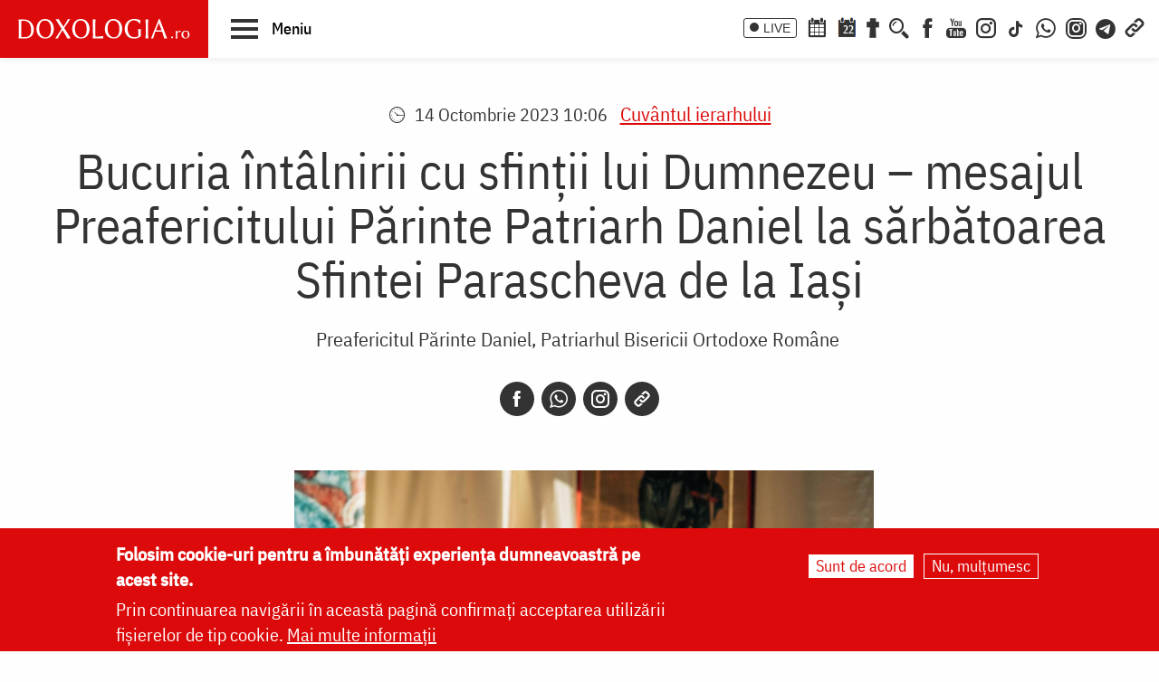

--- FILE ---
content_type: text/html; charset=UTF-8
request_url: https://doxologia.ro/bucuria-intalnirii-cu-sfintii-lui-dumnezeu-mesajul-preafericitului-parinte-patriarh-daniel-la
body_size: 16341
content:

		<!DOCTYPE html>
	<html lang="ro" dir="ltr" prefix="og: https://ogp.me/ns#" class="no-js">
	  <head>
		<meta charset="utf-8" />
<meta name="description" content="Mesajul Preafericitului Părinte Daniel, Patriarhul Bisericii Ortodoxe Române, cu prilejul sărbătorii Sfintei Cuvioase Parascheva de la Iaşi, sâmbătă, 14 octombrie 2023." />
<meta name="keywords" content="Mesajul Preafericitului Părinte Daniel Patriarhul Bisericii Ortodoxe Române, sărbătorea Sfintei Cuvioase Parascheva de la Iaşi, sâmbătă 14 octombrie 2023, #hram2023, ,hramul Sfintei Cuvioase Parascheva,sărbătoarea Sfintei Cuvioase Parascheva,PF Daniel Patriarhul Romaniei,Cuvântul ierarhului,Hramul Sfintei Cuvioase Parascheva,Arhiepiscopia Iaşilor,Predici,Hramul Sfintei Cuvioase Parascheva de la Iași,predică,hram,pelerinaj,Catedrala Mitropolitană din Iaşi,Sfânta Cuvioasă Parascheva de la Iași,Sfântul Ierarh Andrei Criteanul, Arhiepiscopul Cretei,Sfânta Cuvioasă Parascheva de la Iași,Sfântul Ierarh Andrei Criteanul, Arhiepiscopul Cretei" />
<link rel="canonical" href="https://doxologia.ro/bucuria-intalnirii-cu-sfintii-lui-dumnezeu-mesajul-preafericitului-parinte-patriarh-daniel-la" />
<meta property="og:site_name" content="Doxologia - Portal Crestin Ortodox" />
<meta property="og:title" content="Bucuria întâlnirii cu sfinţii lui Dumnezeu – mesajul Preafericitului Părinte Patriarh Daniel la sărbătoarea Sfintei Parascheva de la Iași" />
<meta property="og:description" content="Mesajul Preafericitului Părinte Daniel, Patriarhul Bisericii Ortodoxe Române, cu prilejul sărbătorii Sfintei Cuvioase Parascheva de la Iaşi, sâmbătă, 14 octombrie 2023." />
<meta property="og:image" content="https://doxologia.ro/sites/default/files/articol/2023/10/ps-paisie-_-pr.-silviu-2.jpg" />
<meta property="og:image" content="https://doxologia.roEpiscop-vicar patriarhal / Foto: Pr. Silviu Cluci&quot; /&gt;" />
<meta property="og:image:url" content="https://doxologia.ro/sites/default/files/articol/2023/10/ps-paisie-_-pr.-silviu-2.jpg" />
<meta property="og:image:url" content="https://doxologia.roEpiscop-vicar patriarhal / Foto: Pr. Silviu Cluci&quot; /&gt;" />
<meta property="og:image:secure_url" content="https://doxologia.ro/sites/default/files/articol/2023/10/ps-paisie-_-pr.-silviu-2.jpg" />
<meta property="og:image:secure_url" content="https://doxologia.roEpiscop-vicar patriarhal / Foto: Pr. Silviu Cluci&quot; /&gt;" />
<meta name="dcterms.date" content="2023-10-14T10:06:39+0300" />
<meta name="dcterms.created" content="2023-10-14T10:06:39+0300" />
<meta property="fb:app_id" content="138393146238565" />
<meta name="google-site-verification" content="aj4Pv0ikAMTFSRLBh_LY7JdGU8xMEWg_XehLtxphjKg" />
<meta name="MobileOptimized" content="width" />
<meta name="HandheldFriendly" content="true" />
<meta name="viewport" content="width=device-width, initial-scale=1.0" />
<style>div#sliding-popup, div#sliding-popup .eu-cookie-withdraw-banner, .eu-cookie-withdraw-tab {background: #dc0a0a} div#sliding-popup.eu-cookie-withdraw-wrapper { background: transparent; } #sliding-popup h1, #sliding-popup h2, #sliding-popup h3, #sliding-popup p, #sliding-popup label, #sliding-popup div, .eu-cookie-compliance-more-button, .eu-cookie-compliance-secondary-button, .eu-cookie-withdraw-tab { color: #ffffff;} .eu-cookie-withdraw-tab { border-color: #ffffff;}</style>
<meta http-equiv="ImageToolbar" content="false" />
<link rel="icon" href="/sites/default/files/favicon_doxologia.png" type="image/png" />
<script>window.a2a_config=window.a2a_config||{};a2a_config.callbacks=[];a2a_config.overlays=[];a2a_config.templates={};</script>

		<title>Bucuria întâlnirii cu sfinţii lui Dumnezeu – mesajul Preafericitului Părinte Patriarh Daniel la sărbătoarea Sfintei Parascheva de la Iași | Doxologia</title>
                <link href="/themes/doxologia2023/css/fonts.css" rel="stylesheet">
		<link rel="stylesheet" media="all" href="/sites/default/files/css/css_NiJijfQ1xR_7-2Sof4mLD5SJEBGADYmHQsa8IT0CxU4.css?delta=0&amp;language=ro&amp;theme=doxologia2023&amp;include=[base64]" />
<link rel="stylesheet" media="all" href="/sites/default/files/css/css_0u8OiyOte15hE1I_NDUad3u5nuYte7GYG3qJO9NY3_Y.css?delta=1&amp;language=ro&amp;theme=doxologia2023&amp;include=[base64]" />

		<script type="application/json" data-drupal-selector="drupal-settings-json">{"path":{"baseUrl":"\/","pathPrefix":"","currentPath":"node\/308836","currentPathIsAdmin":false,"isFront":false,"currentLanguage":"ro"},"pluralDelimiter":"\u0003","suppressDeprecationErrors":true,"gtag":{"tagId":"G-2CS3Z8ZHKC","consentMode":false,"otherIds":[],"events":[],"additionalConfigInfo":[]},"ajaxPageState":{"libraries":"[base64]","theme":"doxologia2023","theme_token":null},"ajaxTrustedUrl":{"\/search\/google":true},"eu_cookie_compliance":{"cookie_policy_version":"1.0.0","popup_enabled":true,"popup_agreed_enabled":false,"popup_hide_agreed":false,"popup_clicking_confirmation":false,"popup_scrolling_confirmation":false,"popup_html_info":"\u003Cdiv aria-labelledby=\u0022popup-text\u0022  class=\u0022eu-cookie-compliance-banner eu-cookie-compliance-banner-info eu-cookie-compliance-banner--opt-in\u0022\u003E\n  \u003Cdiv class=\u0022popup-content info eu-cookie-compliance-content\u0022\u003E\n        \u003Cdiv id=\u0022popup-text\u0022 class=\u0022eu-cookie-compliance-message\u0022 role=\u0022document\u0022\u003E\n      \u003Ch2\u003EFolosim cookie-uri pentru a \u00eembun\u0103t\u0103\u021bi experien\u021ba dumneavoastr\u0103 pe acest site.\u003C\/h2\u003E\n\u003Cp\u003EPrin continuarea navig\u0103rii \u00een aceast\u0103 pagin\u0103 confirma\u021bi acceptarea utiliz\u0103rii fi\u0219ierelor de tip cookie.\u0026nbsp;\u003Ca href=\u0022\/politica-de-confidentialitate\u0022\u003EMai multe informa\u021bii\u003C\/a\u003E\u003C\/p\u003E\n\n          \u003C\/div\u003E\n\n    \n    \u003Cdiv id=\u0022popup-buttons\u0022 class=\u0022eu-cookie-compliance-buttons\u0022\u003E\n            \u003Cbutton type=\u0022button\u0022 class=\u0022agree-button eu-cookie-compliance-secondary-button button button--small\u0022\u003ESunt de acord\u003C\/button\u003E\n              \u003Cbutton type=\u0022button\u0022 class=\u0022decline-button eu-cookie-compliance-default-button button button--small button--primary\u0022\u003ENu, mul\u021bumesc\u003C\/button\u003E\n          \u003C\/div\u003E\n  \u003C\/div\u003E\n\u003C\/div\u003E","use_mobile_message":false,"mobile_popup_html_info":"\u003Cdiv aria-labelledby=\u0022popup-text\u0022  class=\u0022eu-cookie-compliance-banner eu-cookie-compliance-banner-info eu-cookie-compliance-banner--opt-in\u0022\u003E\n  \u003Cdiv class=\u0022popup-content info eu-cookie-compliance-content\u0022\u003E\n        \u003Cdiv id=\u0022popup-text\u0022 class=\u0022eu-cookie-compliance-message\u0022 role=\u0022document\u0022\u003E\n      \n          \u003C\/div\u003E\n\n    \n    \u003Cdiv id=\u0022popup-buttons\u0022 class=\u0022eu-cookie-compliance-buttons\u0022\u003E\n            \u003Cbutton type=\u0022button\u0022 class=\u0022agree-button eu-cookie-compliance-secondary-button button button--small\u0022\u003ESunt de acord\u003C\/button\u003E\n              \u003Cbutton type=\u0022button\u0022 class=\u0022decline-button eu-cookie-compliance-default-button button button--small button--primary\u0022\u003ENu, mul\u021bumesc\u003C\/button\u003E\n          \u003C\/div\u003E\n  \u003C\/div\u003E\n\u003C\/div\u003E","mobile_breakpoint":768,"popup_html_agreed":false,"popup_use_bare_css":false,"popup_height":"auto","popup_width":"100%","popup_delay":1000,"popup_link":"\/politica-de-confidentialitate","popup_link_new_window":true,"popup_position":false,"fixed_top_position":true,"popup_language":"ro","store_consent":false,"better_support_for_screen_readers":false,"cookie_name":"","reload_page":false,"domain":"","domain_all_sites":false,"popup_eu_only":false,"popup_eu_only_js":false,"cookie_lifetime":100,"cookie_session":0,"set_cookie_session_zero_on_disagree":0,"disagree_do_not_show_popup":false,"method":"opt_in","automatic_cookies_removal":true,"allowed_cookies":"","withdraw_markup":"\u003Cbutton type=\u0022button\u0022 class=\u0022eu-cookie-withdraw-tab\u0022\u003ESet\u0103ri GDRP\u003C\/button\u003E\n\u003Cdiv aria-labelledby=\u0022popup-text\u0022 class=\u0022eu-cookie-withdraw-banner\u0022\u003E\n  \u003Cdiv class=\u0022popup-content info eu-cookie-compliance-content\u0022\u003E\n    \u003Cdiv id=\u0022popup-text\u0022 class=\u0022eu-cookie-compliance-message\u0022 role=\u0022document\u0022\u003E\n      \u003Ch2\u003EWe use cookies on this site to enhance your user experience\u003C\/h2\u003E\n\u003Cp\u003EYou have given your consent for us to set cookies.\u003C\/p\u003E\n\n    \u003C\/div\u003E\n    \u003Cdiv id=\u0022popup-buttons\u0022 class=\u0022eu-cookie-compliance-buttons\u0022\u003E\n      \u003Cbutton type=\u0022button\u0022 class=\u0022eu-cookie-withdraw-button  button button--small button--primary\u0022\u003ERetrage consim\u021b\u0103m\u00e2ntul\u003C\/button\u003E\n    \u003C\/div\u003E\n  \u003C\/div\u003E\n\u003C\/div\u003E","withdraw_enabled":false,"reload_options":0,"reload_routes_list":"","withdraw_button_on_info_popup":false,"cookie_categories":[],"cookie_categories_details":[],"enable_save_preferences_button":true,"cookie_value_disagreed":"0","cookie_value_agreed_show_thank_you":"1","cookie_value_agreed":"2","containing_element":"body","settings_tab_enabled":false,"olivero_primary_button_classes":" button button--small button--primary","olivero_secondary_button_classes":" button button--small","close_button_action":"close_banner","open_by_default":true,"modules_allow_popup":true,"hide_the_banner":false,"geoip_match":true},"colorbox":{"transition":"elastic","speed":350,"opacity":0.85,"slideshow":false,"slideshowAuto":true,"slideshowSpeed":2500,"slideshowStart":"start slideshow","slideshowStop":"stop slideshow","current":"{current} of {total}","previous":"\u00ab Prev","next":"Next \u00bb","close":"\u00cenchidere","overlayClose":true,"returnFocus":true,"maxWidth":"98%","maxHeight":"98%","initialWidth":"300","initialHeight":"250","fixed":true,"scrolling":true,"mobiledetect":false,"mobiledevicewidth":"480px"},"blazy":{"loadInvisible":false,"offset":100,"saveViewportOffsetDelay":50,"validateDelay":25,"container":"","loader":true,"unblazy":false,"visibleClass":false},"blazyIo":{"disconnect":false,"rootMargin":"0px","threshold":[0,0.25,0.5,0.75,1]},"slick":{"accessibility":true,"adaptiveHeight":false,"autoplay":false,"pauseOnHover":true,"pauseOnDotsHover":false,"pauseOnFocus":true,"autoplaySpeed":3000,"arrows":true,"downArrow":false,"downArrowTarget":"","downArrowOffset":0,"centerMode":false,"centerPadding":"50px","dots":false,"dotsClass":"slick-dots","draggable":true,"fade":false,"focusOnSelect":false,"infinite":true,"initialSlide":0,"lazyLoad":"ondemand","mouseWheel":false,"randomize":false,"rtl":false,"rows":1,"slidesPerRow":1,"slide":"","slidesToShow":1,"slidesToScroll":1,"speed":500,"swipe":true,"swipeToSlide":false,"edgeFriction":0.35,"touchMove":true,"touchThreshold":5,"useCSS":true,"cssEase":"ease","cssEaseBezier":"","cssEaseOverride":"","useTransform":true,"easing":"linear","variableWidth":false,"vertical":false,"verticalSwiping":false,"waitForAnimate":true},"googlePSE":{"language":"ro","displayWatermark":0},"user":{"uid":0,"permissionsHash":"a9ad3e2aa3b1bbc6b64ac6584dfe1df11b57e7bea783f351b0fe55b5bee7304b"}}</script>
<script src="/sites/default/files/js/js_b-jeKLHX07l5-CJZC6o5nltkP4-FohaHTq-yjPRucr8.js?scope=header&amp;delta=0&amp;language=ro&amp;theme=doxologia2023&amp;include=[base64]"></script>
<script src="/modules/contrib/google_tag/js/gtag.js?t94f9h"></script>

		
		
		 <script>(function() {
			  var _fbq = window._fbq || (window._fbq = []);
			  if (!_fbq.loaded) {
				var fbds = document.createElement('script');
				fbds.async = true;
				fbds.src = '//connect.facebook.net/en_US/fbds.js';
				var s = document.getElementsByTagName('script')[0];
				s.parentNode.insertBefore(fbds, s);
				_fbq.loaded = true;
			  }
			  _fbq.push(['addPixelId', '1472367169660838']);
			})();
			window._fbq = window._fbq || [];
			window._fbq.push(['track', 'PixelInitialized', {}]);
		 </script>
		 <noscript><img height="1" width="1" alt="" style="display:none" src="https://www.facebook.com/tr?id=1472367169660838&amp;ev=PixelInitialized" /></noscript>

		
		
	  </head>
	  <body class="lang-ro section-bucuria-intalnirii-cu-sfintii-lui-dumnezeu-mesajul-preafericitului-parinte-patriarh-daniel-la page-tip-1 path-node node--type-articol">
	  <a href="#main-content" class="visually-hidden focusable skip-link">
		Skip to main content
	  </a>
	  
	      
<div class="off-canvas-wrapper page-node-308836">
  <div class="inner-wrap off-canvas-wrapper-inner" id="inner-wrap" data-off-canvas-wrapper>
    <aside id="left-off-canvas-menu" class="off-canvas left-off-canvas-menu position-left" role="complementary" data-off-canvas>
      
    </aside>

    <aside id="right-off-canvas-menu" class="off-canvas right-off-canvas-menu position-right" role="complementary" data-off-canvas>
      
    </aside>

    <div class="off-canvas-content" data-off-canvas-content>

      
	  <div id="header-sticky-container" data-sticky-container>
          <div class="sticky" data-sticky data-margin-top="0" data-sticky-on="small">
              <header class="grid-x"  role="banner" aria-label="Site header">
                                  <div class="large-12 cell">
                    
<div id="header">
  <div id="topbar" class="grid-container full">
    	<div id="brandingmenu" class="left">
					<div id="block-doxologia2023-site-branding" class="block-doxologia2023-site-branding block block-system block-system-branding-block">
  
    

  
          <a href="/" rel="home">
      <img src="/sites/default/files/sigla_doxologia.svg" alt="Home" fetchpriority="high" />
    </a>
      

    
</div>

		

		<div id="buton-meniu" class="" data-toggle="main-menu" role="button" title="Navigare">
			<button class="" type="button">
				<span class="burger">
					<span class="bl top"></span>
					<span class="bl middle"></span>
					<span class="bl bottom"></span>
				</span>
				<span class="sn-label">Meniu</span>
			</button>
		</div>
	</div>
	<div id="socialmenu" class="right hide-for-small-only text-right">
       	   		<a href="/live" class="icon-text icon-live">LIVE</a>
       		<a href="/calendar-ortodox" class="icon-soc icon-cal" aria-label="Calendar ortodox"></a>
			<a href="/calendarul-zilei" class="icon-soc icon-cal-zi" aria-label="Calendarul zilei"><span>22</span></a>
       		<a href="/buchet-de-rugaciuni" class="icon-soc icon-calendar" aria-label="Buchet de rugăciuni"></a>
       		<button class="menu-desk-but menu-desk-but-search icon-soc icon-search" type="button" data-toggle="search-dropdown" title="Cauta"></button>
	          <a href="https://www.facebook.com/doxologia.ro" class="icon-soc icon-facebook" target="_blank" rel="noopener noreferrer" aria-label="Facebook"></a>
	     <a href="https://www.youtube.com/c/doxologia" class="icon-soc icon-youtube" target="_blank" rel="noopener noreferrer" aria-label="Youtube"></a>
			 			 <a href="https://www.instagram.com/doxologia.ro" class="icon-soc icon-instagram" target="_blank" rel="noopener noreferrer" aria-label="Instagram"></a>
			 <a href="https://www.tiktok.com/@doxologia.ro" class="icon-soc icon-tiktok" target="_blank" rel="noopener noreferrer" aria-label="TikTok"></a>
			        			 <a href="https://whatsapp.com/channel/0029Va9qzrPKGGGENoiYRQ3h" class="icon-soc icon-whatsapp" target="_blank" rel="noopener noreferrer" aria-label="WhatsApp" title="Comunitate WhatsApp"></a>
			 <a href="https://www.instagram.com/channel/AbYv1OpRL8aTPHIj/?igsh=bDd1OXMyZ2pxeXdq" class="icon-soc icon-instagram-com" target="_blank" rel="noopener noreferrer" aria-label="Comunitate Instagram" title="Comunitate Instagram"></a>
       <a href="https://t.me/+BjfURsluTis2ZTg0" class="icon-soc icon-telegram" target="_blank" rel="noopener noreferrer" aria-label="Telegram" title="Comunitate Telegram"></a>
		   <button class="menu-desk-but menu-desk-but-links icon-soc icon-links" type="button" data-toggle="links-dropdown" title="Legaturi rapide"></button>
		   <div class="dropdown-pane" id="search-dropdown" data-dropdown data-auto-focus="true" data-hover="true" data-hover-pane="true"><div class="search-block-form google-cse block-searchform block block-search block-search-form-block" data-drupal-selector="search-block-form-2" id="block-searchform" role="search">
  
    

  
          <form action="/search/google" method="get" id="search-block-form--2" accept-charset="UTF-8">
  <div class="js-form-item form-item js-form-type-search form-item-keys js-form-item-keys form-no-label">
      <label for="edit-keys--2" class="show-for-sr">Căutare</label>
        <input title="Enter the terms you wish to search for." data-drupal-selector="edit-keys" type="search" id="edit-keys--2" name="keys" value="" size="15" maxlength="128" class="form-search" />

        </div>
<div data-drupal-selector="edit-actions" class="form-actions js-form-wrapper form-wrapper" id="edit-actions--2"><input class="success button radius js-form-submit form-submit" data-drupal-selector="edit-submit" type="submit" id="edit-submit--2" value="Căutare" />
</div>

</form>

    
    
</div>
</div>
		   <div class="dropdown-pane" id="links-dropdown" data-dropdown data-auto-focus="true" data-hover="true" data-hover-pane="true">
			 <div class="m-left">
				<ul class="doxo-m-ul">
				  <li><a href="/arhiepiscopia-iasilor" data-drupal-link-system-path="taxonomy/term/1076">Știri din Arhiepiscopia Iașilor</a></li>
				  <li><a href="/nou-pe-site" data-drupal-link-system-path="nou-pe-site">Nou pe site</a></li>
				  <li><a href="/buchet-de-rugaciuni/acatiste" data-drupal-link-system-path="taxonomy/term/1168">Acatiste</a></li>
				  <li><a href="/buchet-de-rugaciuni/paraclise" data-drupal-link-system-path="taxonomy/term/1171">Paraclise</a></li>
				  <li><a href="/buchet-de-rugaciuni/canoane" data-drupal-link-system-path="taxonomy/term/1234">Canoane</a></li>
				  <li><a href="/buchet-de-rugaciuni/rugaciuni" data-drupal-link-system-path="taxonomy/term/1169">Rugăciuni</a></li>
				  <li><a href="/biblioteca/predici" data-drupal-link-system-path="taxonomy/term/6936">Predici</a></li>
				  <li><a href="/manastiri-alfabetic" data-drupal-link-system-path="manastiri-alfabetic">Mănăstiri și biserici</a></li>
                  <li class="last"><a href="/minuni-vindecari-vedenii" data-drupal-link-system-path="taxonomy/term/8223">Minuni - Vindecări - Vedenii</a></li>
			  </ul>
			</div>
			<div class="m-right">
				<ul class="doxo-m-ul">
				  <li><a href="/hristos" data-drupal-link-system-path="taxonomy/term/92764">Mântuitorul nostru Iisus Hristos</a></li>
				  <li><a href="/maica-domnului" data-drupal-link-system-path="taxonomy/term/92898">Maica Domnului</a></li>
				  <li><a href="/invierea-domnului-sfintele-pasti" data-drupal-link-system-path="taxonomy/term/121790">Sfintele Paști</a></li>
				  <li><a href="/nasterea-domnului-craciunul" data-drupal-link-system-path="taxonomy/term/121304">Crăciun</a></li>
				  <li><a href="/persecutia-crestinilor" data-drupal-link-system-path="taxonomy/term/112370">Persecuția creștinilor</a></li>
				  <li><a href="/liturgica" data-drupal-link-system-path="taxonomy/term/96561">Liturgică</a></li>
				  <li><a href="/liturgica/iconografie" data-drupal-link-system-path="taxonomy/term/80197">Iconografie</a></li>
				  <li><a href="/parinti" data-drupal-link-system-path="parinti">Părinți duhovnicești</a></li>
                  <li class="last"><a href="/maici" data-drupal-link-system-path="maici">Maici cu viață duhovnicească</a></li>

			  </ul>
			 </div>
		        </div>
    </div>
  </div>
  <nav role="navigation" aria-labelledby="block-doxologia2023-main-menu-menu" id="block-doxologia2023-main-menu" class="block-doxologia2023-main-menu">
            
  <h2 class="block-title visually-hidden" id="block-doxologia2023-main-menu-menu">Main navigation</h2>
  

        
  <div id="main-menu" class="is-hidden" data-toggler="is-hidden">

		      <div id="socialmenu" class="show-for-small-only text-left">
                   <a href="/" id="logo-doxo-hram-mobile"></a>
				   <a href="/live" class="icon-text icon-live">LIVE</a>
				   <a href="/calendar-ortodox" class="icon-soc icon-cal" aria-label="Calendar ortodox"></a>
				   <a href="/calendarul-zilei" class="icon-soc icon-cal-zi" aria-label="Calendarul zilei"><span>22</span></a>
				   <a href="/buchet-de-rugaciuni" class="icon-soc icon-calendar" aria-label="Buchet de rugăciuni"></a>
				   <a href="https://www.facebook.com/doxologia.ro" class="icon-soc icon-facebook" target="_blank" rel="noopener noreferrer" aria-label="Facebook"></a>
				   <a href="https://www.youtube.com/c/doxologia" class="icon-soc icon-youtube" target="_blank" rel="noopener noreferrer" aria-label="Youtube"></a>
				   <a href="https://www.instagram.com/doxologia.ro" class="icon-soc icon-instagram" target="_blank" rel="noopener noreferrer" aria-label="Instagram"></a>
           <a href="https://www.tiktok.com/@doxologia.ro" class="icon-soc icon-tiktok" target="_blank" rel="noopener noreferrer" aria-label="Instagram"></a>
				   <button class="menu-desk-but menu-desk-but-search icon-soc icon-search" type="button" data-toggle="cauta" title="Cautare in site"></button>
				   <button class="menu-desk-but menu-desk-but-links icon-soc icon-links" type="button" data-toggle="lisub0" title="Legaturi rapide"></button>
           <br><a href="https://whatsapp.com/channel/0029Va9qzrPKGGGENoiYRQ3h" class="icon-soc icon-whatsapp" target="_blank" rel="noopener noreferrer" aria-label="WhatsApp" title="Comunitate WhatsApp"></a>
			     <a href="https://www.instagram.com/channel/AbYv1OpRL8aTPHIj/?igsh=bDd1OXMyZ2pxeXdq" class="icon-soc icon-instagram-com" target="_blank" rel="noopener noreferrer" aria-label="Comunitate Instagram" title="Comunitate Instagram"></a>
           <a href="https://t.me/+BjfURsluTis2ZTg0" class="icon-soc icon-telegram" target="_blank" rel="noopener noreferrer" aria-label="Telegram" title="Comunitate Telegram"></a>
				   <div id="cauta" class="is-hidden" data-toggler="is-hidden"><div id="block-cautareform"><form class="search-block-form google-cse" data-drupal-selector="search-block-form" action="/search/google" method="get" id="search-block-form" accept-charset="UTF-8">
  <div class="js-form-item form-item js-form-type-search form-item-keys js-form-item-keys form-no-label">
      <label for="edit-keys" class="show-for-sr">Căutare</label>
        <input title="Enter the terms you wish to search for." data-drupal-selector="edit-keys" type="search" id="edit-keys" name="keys" value="" size="15" maxlength="128" class="form-search" />

        </div>
<div data-drupal-selector="edit-actions" class="form-actions js-form-wrapper form-wrapper" id="edit-actions"><input class="success button radius js-form-submit form-submit" data-drupal-selector="edit-submit" type="submit" id="edit-submit" value="Căutare" />
</div>

</form>
</div></div>
			</div>
		<ul class="menu ul-princ">
		  <li id="lisub0" class="liprinc is-hidden" data-toggler="is-hidden">
			<a href="#">Legături rapide</a>
			<ul class="submenu" id="quiqmenu">
			  	  <li><a href="/arhiepiscopia-iasilor" data-drupal-link-system-path="taxonomy/term/1076">Știri din Arhiepiscopia Iașilor</a></li>
				  <li><a href="/nou-pe-site" data-drupal-link-system-path="nou-pe-site">Nou pe site</a></li>
				  <li><a href="/buchet-de-rugaciuni/acatiste" data-drupal-link-system-path="taxonomy/term/1168">Acatiste</a></li>
				  <li><a href="/buchet-de-rugaciuni/paraclise" data-drupal-link-system-path="taxonomy/term/1171">Paraclise</a></li>
				  <li><a href="/buchet-de-rugaciuni/canoane" data-drupal-link-system-path="taxonomy/term/1234">Canoane</a></li>
				  <li><a href="/buchet-de-rugaciuni/rugaciuni" data-drupal-link-system-path="taxonomy/term/1169">Rugăciuni</a></li>
				  <li><a href="/biblioteca/predici" data-drupal-link-system-path="taxonomy/term/6936">Predici</a></li>
				  				  <li><a href="/hristos" data-drupal-link-system-path="taxonomy/term/92764">Mântuitorul nostru Iisus Hristos</a></li>
				  <li><a href="/maica-domnului" data-drupal-link-system-path="taxonomy/term/92898">Maica Domnului</a></li>
				  <li><a href="/invierea-domnului-sfintele-pasti" data-drupal-link-system-path="taxonomy/term/121790">Sfintele Paști</a></li>
				  <li><a href="/nasterea-domnului-craciunul" data-drupal-link-system-path="taxonomy/term/121304">Crăciun</a></li>
				  <li><a href="/persecutia-crestinilor" data-drupal-link-system-path="taxonomy/term/112370">Persecuția creștinilor</a></li>
				  <li><a href="/liturgica" data-drupal-link-system-path="taxonomy/term/96561">Liturgică</a></li>
                  <li><a href="/parinti" data-drupal-link-system-path="parinti">Părinți duhovnicești</a></li>
				                    
		  </ul>
		  </li>
		  <li id="lisub1-0" class="liprinc"><a href="/arhiepiscopia-iasilor" data-drupal-link-system-path="taxonomy/term/1076">Știri din Arhiepiscopia Iașilor</a></li>
		  <li id="lisub1-1" class="liprinc"><a href="/biblia-ortodoxa" data-drupal-link-system-path="taxonomy/term/230370">Biblia Ortodoxă</a></li>
          <li id="lisub2" class="liprinc"><a href="/calendar-ortodox" data-drupal-link-system-path="taxonomy/term/124550">Calendar ortodox</a></li>
          <li id="lisub3" class="liprinc"><a href="/buchet-de-rugaciuni" data-drupal-link-system-path="taxonomy/term/1167">Rugăciuni</a></li>
          <li id="lisub4" class="liprinc">
          		<a href="/viata-bisericii" data-drupal-link-system-path="taxonomy/term/1080">Viaţa Bisericii</a>
                <ul class="submenu">
                  	<li><a href="/viata-bisericii/editorialistii-bisericii" data-drupal-link-system-path="taxonomy/term/124538">Editorialiștii Bisericii</a></li>
                  	<li><a href="/viata-bisericii/cuvantul-ierarhului" data-drupal-link-system-path="taxonomy/term/5728">Cuvântul ierarhului</a></li>
                    <li><a href="/viata-bisericii/puncte-de-vedere" data-drupal-link-system-path="taxonomy/term/1088">Puncte de vedere</a></li>
                    <li><a href="/viata-bisericii/reflectii" data-drupal-link-system-path="taxonomy/term/7742">Reflecții</a></li>
                    <li><a href="/viata-bisericii/minuni-vindecari-vedenii" data-drupal-link-system-path="taxonomy/term/8223">Minuni - Vindecări - Vedenii</a></li>
                    <li><a href="/viata-bisericii/locuri-de-pelerinaj" data-drupal-link-system-path="taxonomy/term/96548">Locuri de pelerinaj</a></li>
                    <li><a href="/viata-bisericii/catehism" data-drupal-link-system-path="taxonomy/term/11488">Catehism</a></li>
                    <li><a href="/viata-bisericii/documentar" data-drupal-link-system-path="taxonomy/term/1083">Documentar</a></li>
                    <li><a href="/viata-bisericii/interviu" data-drupal-link-system-path="taxonomy/term/1081">Interviu</a></li>
                    <li><a href="/viata-bisericii/reportaj" data-drupal-link-system-path="taxonomy/term/1082">Reportaj</a></li>
                </ul>
          </li>
          <li id="lisub5" class="liprinc">
		  		<a href="/familie" data-drupal-link-system-path="taxonomy/term/23">Familie</a>
				<ul class="submenu">
                    <li><a href="/familie/cresterea-copiilor" data-drupal-link-system-path="taxonomy/term/96700">Creşterea copiilor</a></li>
                    <li><a href="/familie/casatorie" data-drupal-link-system-path="taxonomy/term/96699">Căsătorie</a></li>
                    <li><a href="/familie/stil-de-viata" data-drupal-link-system-path="taxonomy/term/96701">Stil de viaţă</a></li>
                </ul>
		  </li>
          <li id="lisub6" class="liprinc"><a href="/cuvinte-duhovnicesti" data-drupal-link-system-path="taxonomy/term/18362">Cuvinte duhovniceşti</a></li>
          <li id="lisub7" class="liprinc"><a href="/intreaba-preotul" data-drupal-link-system-path="taxonomy/term/124565">Întreabă preotul</a></li>
          <li id="lisub8" class="liprinc">
          		<a href="/liturgica" data-drupal-link-system-path="taxonomy/term/96561">Liturgică</a>
                <ul class="submenu">
                  	<li><a href="/video/cantari" data-drupal-link-system-path="taxonomy/term/52482">Cântări</a></li>
                  	<li><a href="/liturgica/iconografie" data-drupal-link-system-path="taxonomy/term/80197">Iconografie</a></li>
                    <li><a href="/liturgica/taine-ierurgii-slujbele-bisericii" data-drupal-link-system-path="taxonomy/term/49427">Taine, ierurgii, slujbele Bisericii</a></li>
                    <li><a href="/video/evanghelia-la-zi" data-drupal-link-system-path="taxonomy/term/141698">Evanghelia la zi</a></li>
                    <li><a href="/video/apostolul-vremii" data-drupal-link-system-path="taxonomy/term/223656">Apostolul vremii</a></li>
                    <li><a href="/foto/icoane" data-drupal-link-system-path="taxonomy/term/1229">Icoane</a></li>
                </ul>
          </li>
          <li id="lisub9" class="liprinc">
          		<a href="/biblioteca" data-drupal-link-system-path="taxonomy/term/96553">Bibliotecă</a>
                <ul class="submenu">
                  	<li><a href="/biblioteca/vietile-sfintilor" data-drupal-link-system-path="taxonomy/term/1092">Vieţile Sfinţilor</a></li>
                  	<li><a href="/biblioteca/pateric" data-drupal-link-system-path="taxonomy/term/101750">Pateric</a></li>
                    <li><a href="/biblioteca/citate-ortodoxe" data-drupal-link-system-path="taxonomy/term/105235">Citate ortodoxe</a></li>
                    <li><a href="/biblioteca/predici" data-drupal-link-system-path="taxonomy/term/6936">Predici</a></li>
                    <li><a href="/biblioteca/conferinte" data-drupal-link-system-path="taxonomy/term/5727">Conferințe</a></li>
                    <li><a href="/biblioteca/poezii" data-drupal-link-system-path="taxonomy/term/32873">Poezii</a></li>
                    <li><a href="/biblioteca/colinde" data-drupal-link-system-path="taxonomy/term/39640">Colinde</a></li>
                    <li><a href="/biblioteca/traditii" data-drupal-link-system-path="taxonomy/term/1064">Tradiţii</a></li>
                    <li><a href="/biblioteca/dictionar" data-drupal-link-system-path="taxonomy/term/103106">Dicţionar</a></li>
                    <li><a href="/biblioteca/prezentare-de-carte" data-drupal-link-system-path="taxonomy/term/6700">Prezentare de carte</a></li>
                    <li><a href="/biblioteca/religie-stiinta-filosofie" data-drupal-link-system-path="taxonomy/term/1091">Religie. Ştiinţă. Filosofie</a></li>
                  	<li><a href="/biblioteca/comentarii-patristice" data-drupal-link-system-path="taxonomy/term/53049">Comentarii patristice</a></li>
                    <li><a href="/biblioteca/articole-teologice" data-drupal-link-system-path="taxonomy/term/1100">Articole teologice</a></li>
                    <li><a href="/sinaxar-alfabetic" data-drupal-link-system-path="sinaxar-alfabetic">Sinaxar alfabetic</a></li>
                    <li><a href="/parinti" data-drupal-link-system-path="parinti">Părinți duhovnicești</a></li>
                    <li><a href="/maici" data-drupal-link-system-path="maici">Maici cu viață duhovnicească</a></li>
                    <li><a href="/autori" data-drupal-link-system-path="autori">Autori</a></li>
                    <li><a href="/marturisitori-temnitele-comuniste-index" data-drupal-link-system-path="marturisitori-temnitele-comuniste-index">Mărturisitori în temnițele comuniste</a></li>
                    <li><a href="/manastiri-alfabetic" data-drupal-link-system-path="manastiri-alfabetic">Mănăstiri și biserici</a></li>
                    <li><a href="/tematica" data-drupal-link-system-path="tematica">Tematică</a></li>
                    <li><a href="/foto/parinti-duhovnicesti" data-drupal-link-system-path="taxonomy/term/1222">Fototecă</a></li>
                    <li class="aranjareptmedia"></li>
                </ul>
          </li>
          <li id="lisub10" class="liprinc">
          		<a href="/media" data-drupal-link-system-path="taxonomy/term/124517">Media</a>
                <ul class="submenu">
				    <li><a href="/media/video" data-drupal-link-system-path="taxonomy/term/124523">Video</a></li>
					<li><a href="/media/foto" data-drupal-link-system-path="taxonomy/term/124520">Foto</a></li>
                  	<li><a href="/live" data-drupal-link-system-path="node/264828">Live</a></li>
                  	<li><a href="/radio" data-drupal-link-system-path="node/91589">Radio</a></li>
                    <li><a href="/video/tv" data-drupal-link-system-path="taxonomy/term/96254">TV</a></li>
                </ul>
          </li>
          <li id="lisub11" class="liprinc">
          		<a href="/stiri" data-drupal-link-system-path="taxonomy/term/1075">Știri</a>
                <ul class="submenu">
                  	<li><a href="/stiri/biserica-ortodoxa-romana" data-drupal-link-system-path="taxonomy/term/124529">Biserica Ortodoxă Română</a></li>
					<li><a href="/arhiepiscopia-iasilor" data-drupal-link-system-path="taxonomy/term/1076">Știri din Arhiepiscopia Iașilor</a></li>
                  	<li><a href="/stiri/educatie" data-drupal-link-system-path="taxonomy/term/1065">Educaţie</a></li>
                    <li><a href="/stiri/ortodoxia-lume" data-drupal-link-system-path="taxonomy/term/1089">Ortodoxia în lume</a></li>
                    <li><a href="/stiri/religia-lume" data-drupal-link-system-path="taxonomy/term/1094">Religia în lume</a></li>
                    <li><a href="/stiri/social" data-drupal-link-system-path="taxonomy/term/96698">Social</a></li>
                </ul>
          </li>
		</ul>
</div>

  </nav>

</div>

                  </div>
                              </header>
         </div>
	  </div>

      <div class="grid-container">
      <div class="grid-x">
                              </div>
      </div>

      
      
      
      
     	      
	 	 		 
     <div class="pagemain grid-container full collapse">
        <main id="main" class="cell cell" role="main">
                      <div class="region-highlighted panel"><div data-drupal-messages-fallback class="hidden"></div></div>                    <a id="main-content" href="#main-content" aria-label="Main content"></a>
                    <section>
              <div>
    <div id="block-doxologia2023-page-title" class="block-doxologia2023-page-title block block-core block-page-title-block">
  
    

  
          
  <h1><span>Bucuria întâlnirii cu sfinţii lui Dumnezeu – mesajul Preafericitului Părinte Patriarh Daniel la sărbătoarea Sfintei Parascheva de la Iași</span>
</h1>


    
    
</div>
<div id="block-doxologia2023-seven-system-main" class="block-doxologia2023-seven-system-main block block-system block-system-main-block">
  
    

  
          


<article id="node-308836"  data-history-node-id="308836">

<div class="margtitle grid-container  node-tip-1">

  
    

  
    	<section id="art-categ" class="textcenter">
  				    			    <span class="">
            <div class="field field--node-field-data-afisarii field--name-field-data-afisarii field--type-datetime field--label-hidden field__item"><time datetime="2023-10-14T07:06:39Z">14 Octombrie 2023 10:06</time>
</div>
      
</span>
								<a href="/cuvantul-ierarhului" hreflang="ro">Cuvântul ierarhului</a>
  	</section>
  
  <div id="pagetitle" class="block-doxologia2023-page-title block block-core block-page-title-block">
  	<h1><span>Bucuria întâlnirii cu sfinţii lui Dumnezeu – mesajul Preafericitului Părinte Patriarh Daniel la sărbătoarea Sfintei Parascheva de la Iași</span>
</h1>
  </div>

    	<section id="art-autor" class="textcenter">
  	   <ul class="links"><li><a href="/preafericitul-parinte-daniel-patriarhul-bisericii-ortodoxe-romane">Preafericitul Părinte Daniel, Patriarhul Bisericii Ortodoxe Române</a></li></ul>
  	</section>
  

  
		  <div class="view-mode-full">
			<div class="grid-container">
			<span class="a2a_kit a2a_kit_size_32 addtoany_list" data-a2a-url="https://doxologia.ro/bucuria-intalnirii-cu-sfintii-lui-dumnezeu-mesajul-preafericitului-parinte-patriarh-daniel-la" data-a2a-title="Bucuria întâlnirii cu sfinţii lui Dumnezeu – mesajul Preafericitului Părinte Patriarh Daniel la sărbătoarea Sfintei Parascheva de la Iași"><a class="a2a_dd addtoany_share" href="https://www.addtoany.com/share#url=https%3A%2F%2Fdoxologia.ro%2Fbucuria-intalnirii-cu-sfintii-lui-dumnezeu-mesajul-preafericitului-parinte-patriarh-daniel-la&amp;title=Bucuria%20%C3%AEnt%C3%A2lnirii%20cu%20sfin%C5%A3ii%20lui%20Dumnezeu%20%E2%80%93%20mesajul%20Preafericitului%20P%C4%83rinte%20Patriarh%20Daniel%20la%20s%C4%83rb%C4%83toarea%20Sfintei%20Parascheva%20de%20la%20Ia%C8%99i"></a><a class="a2a_button_facebook" aria-label="Facebook"></a><a class="a2a_button_whatsapp" aria-label="Whatsapp"></a><a class="a2a_button_instagram" aria-label="Instagram"></a><a class="a2a_button_copy_link" aria-label="Copy link"></a></span>
<div data-colorbox-gallery class="slick blazy blazy--colorbox blazy--lightbox blazy--colorbox-gallery slick--field slick--field-imagine-articol slick--field-imagine-articol--full is-b-captioned unslick slick--skin--default slick--optionset--articol slick--less slick--colorbox" data-blazy=""><ul class="blazy blazy--grid b-grid b-count-1 b-odd b-grid--sm-1 b-grid--md-1 b-grid--lg-1 is-b-captioned slide__content" data-blazy="" id="slick-node-articol-imagine-articol-full-colorbox-3"><li class="grid slide__grid grid--0 grid--colorbox grid--litebox"><div class="grid__content"><div class="slide__media"><a href="/sites/default/files/styles/max_1300x1300/public/articol/2023/10/ps-paisie-_-pr.-silviu-2.jpg?itok=rKRty3TR" class="blazy__colorbox litebox litebox--image" data-colorbox-trigger data-box-url="/sites/default/files/styles/max_1300x1300/public/articol/2023/10/ps-paisie-_-pr.-silviu-2.jpg?itok=rKRty3TR" data-b-media="{&quot;id&quot;:&quot;colorbox&quot;,&quot;count&quot;:1,&quot;boxType&quot;:&quot;image&quot;,&quot;type&quot;:&quot;image&quot;,&quot;token&quot;:&quot;b-d5bb8e5f794&quot;,&quot;paddingHack&quot;:true,&quot;width&quot;:1300,&quot;height&quot;:867}">    <div data-b-token="b-d5bb8e5f794" class="media media--blazy media--slick media--switch media--switch--colorbox media--image media--responsive">  <picture>
                  <source srcset="/sites/default/files/styles/imagine_articol/public/articol/2023/10/ps-paisie-_-pr.-silviu-2.jpg?itok=WDgpiAOZ 1x" media="all and (min-width: 90em)" type="image/jpeg" width="1410" height="940"/>
              <source srcset="/sites/default/files/styles/imagine_articol/public/articol/2023/10/ps-paisie-_-pr.-silviu-2.jpg?itok=WDgpiAOZ 1x" media="all and (min-width: 75em) and (max-width: 89.9375em)" type="image/jpeg" width="1410" height="940"/>
              <source srcset="/sites/default/files/styles/imagine_articol_1200/public/articol/2023/10/ps-paisie-_-pr.-silviu-2.jpg?itok=krnml9hZ 1x" media="all and (min-width: 64em) and (max-width: 74.9375em)" type="image/jpeg" width="1200" height="800"/>
              <source srcset="/sites/default/files/styles/imagine_articol_1024/public/articol/2023/10/ps-paisie-_-pr.-silviu-2.jpg?itok=wUnJYt-U 1x" media="all and (min-width: 40em) and (max-width: 63.9375em)" type="image/jpeg" width="1024" height="683"/>
              <source srcset="/sites/default/files/styles/imagine_articol_320/public/articol/2023/10/ps-paisie-_-pr.-silviu-2.jpg?itok=29ABSWyU 1x" media="all and (min-width: 20em) and (max-width: 39.9375em)" type="image/jpeg" width="450" height="300"/>
              <source srcset="/sites/default/files/styles/imagine_articol_640/public/articol/2023/10/ps-paisie-_-pr.-silviu-2.jpg?itok=zhE1TaVw 1x" type="image/jpeg" width="640" height="427"/>
                  <img decoding="async" class="media__element" width="640" height="427" src="/sites/default/files/styles/imagine_articol_640/public/articol/2023/10/ps-paisie-_-pr.-silviu-2.jpg?itok=zhE1TaVw" alt="Bucuria întâlnirii cu sfinţii lui Dumnezeu – mesajul Preafericitului Părinte Patriarh Daniel la sărbătoarea Sfintei Parascheva de la Iași" title="Preasfinţitul Părinte Paisie Sinaitul, Episcop-vicar patriarhal / Foto: Pr. Silviu Cluci" />

  </picture>
        <span class="media__icon media__icon--litebox"></span></div></a>
        <div class="litebox__caption visually-hidden">Preasfinţitul Părinte Paisie Sinaitul, Episcop-vicar patriarhal / Foto: Pr. Silviu Cluci</div></div>
  <div class="slide__caption"><h2 class="slide__title">Preasfinţitul Părinte Paisie Sinaitul, Episcop-vicar patriarhal / Foto: Pr. Silviu Cluci</h2>
</div></div>
</li></ul></div>

		  </div></div>

		  			<div id="art-sapou" class="m990">
				
            <div class="field field--node-field-sapou-articol field--name-field-sapou-articol field--type-text-long field--label-hidden field__item"><p>Mesajul Preafericitului Părinte Daniel, Patriarhul Bisericii Ortodoxe Române, cu prilejul sărbătorii Sfintei Cuvioase Parascheva de la Iaşi, sâmbătă, 14 octombrie 2023.</p></div>
      

			</div>
		  
		 
					  		<div class="m990">
		  			
            <div class="body field field--node-body field--name-body field--type-text-with-summary field--label-hidden field__item"><p class="text-align-justify MsoNoSpacing"><em><span>Iubiţi pelerini,</span></em></p><p class="text-align-justify MsoNoSpacing"><span>Viaţa noastră duhovnicească poate fi asemănată cu o călătorie sau un pelerinaj necontenit&nbsp;spre Împărăția lui Dumnezeu,&nbsp;după îndemnul Domnului nostru Iisus Hristos, Care spune: </span><em><span>„Căutaţi mai întâi Împărăţia lui Dumnezeu”</span></em><span> (</span><em><span>Matei</span></em><span> 6, 33). Călăuzitorii noştri&nbsp;în această călătorie sunt </span><em><span>sfinții Bisericii</span></em><span>, care prin viața lor curată,&nbsp;închinată slujirii lui Dumnezeu&nbsp;și oamenilor, au&nbsp;urmat cuvintele Evangheliei lui Hristos, fiind astfel pentru noi modele desăvârșite de viață creştină.</span></p><p class="text-align-justify MsoNoSpacing"><span>Pelerinajul miilor de credincioşi la sărbătoarea </span><em><span>Sfintei Cuvioase Parascheva de la Iaşi</span></em><span> arată cât de mare este lucrarea misionară a sfinţilor care, prin exemplul vieţii lor şi prin rugăciunile lor, aduc pe oameni aproape de Dumnezeu şi îi adună laolaltă în rugăciune.&nbsp;</span></p><p class="text-align-justify MsoNormal"><span>Anul acesta, 2023, dedicat comemorării imnografilor şi cântăreților bisericeşti, bucuria duhovnicească a sărbătorii</span><em><span> Sfintei Cuvioase Parascheva&nbsp;</span></em><span>este sporită de primirea la Catedrala Mitropolitană din Iaşi a moaştelor unuia dintre marii sfinţi creatori de cântări bisericeşti, </span><em><span>Sfântul Andrei Criteanul,</span></em><span> aduse de la Catedrala Mitropolitană din Arkalochori (Creta, Grecia).</span></p><p class="text-align-justify MsoNormal"><span>Sfântul Andrei Criteanul a păstorit între anii 700-740, a fost un episcop misionar, precum şi un mare dascăl al pocăinţei. A construit bi­serici, a înfiinţat mănăstiri, a ajutat pe creştinii care au suferit de pe urma invaziilor otomanilor, a</span><span lang="IT"> fost un bun predicator şi a compus o mulţime de cântări liturgice. El este considerat</span><em><span lang="IT"> cel dintâi autor de canoane liturgice</span></em><span lang="IT">, între care cel mai renumit este, desigur, </span><em><span lang="IT">Canonul cel Mare</span></em><span lang="IT">,&nbsp;un dialog al omului păcătos cu propria sa conştiinţă în faţa lui Dumnezeu.</span></p><p class="text-align-justify MsoNormal"><em><span>Iubiţi pelerini,</span></em></p><p class="text-align-justify MsoNormal"><span>Sfânta Cuvioasă Parascheva s-a născut în secolul al XI-lea, în Epivata Traciei din părţile Constantinopolului, şi a trăit doar 27 de ani. Ea este cea mai populară dintre toţi sfinţii ale căror moaşte se află pe teritoriul&nbsp;țării noastre. Sute de biserici din România şi din diaspora română sunt închinate ei pentru a le ocroti, iar în nordul Greciei, în Bulgaria şi Serbia, credincioşii ortodocşi o cinstesc de asemenea cu multă evlavie.</span></p><p class="MsoBodyTextIndent"><span>Marea evlavie a poporului dreptcredincios faţă de Sfânta Cuvioasă Parascheva se explică prin convingerea şi constatarea că ea este „</span><em><span>mult folositoare”</span></em><span>, după cum este numită în </span><em><span>Acatistul</span></em><span> ei; Sfânta Parascheva oferă ajutor, prin rugăciunile ei, tinerilor şi bătrânilor, fecioarelor şi mamelor, mănăstirilor şi familiilor, bolnavilor şi săracilor, adunând în rugăciune şi mărturisire comună cler şi popor, din România şi din alte ţări. Puterea ei vine din sfinţenia şi din bunătatea ei, adică din iubirea ei faţă de Dumnezeu şi faţă de oameni.&nbsp;</span></p><p class="text-align-justify MsoNormal"><span>În această zi de bucurie a sărbătorii </span><em><span>Sfintei Cuvioase Parascheva</span></em><span>, ocrotitoarea Moldovei şi a tuturor pelerinilor prezenţi la Iaşi, ne rugăm Preamilostivului Dumnezeu ca, pentru mijlocirile Sfintei Cuvioasei Parascheva şi ale Sfântului Ierarh Andrei, Arhiepiscopul Cretei, să binecuvânteze pe toţi cei prezenţi la Iaşi, ierarhi, clerici, monahi şi credincioşi mireni, împreună cu autorităţi locale şi centrale, şi să răsplătească tuturor credinţa, evlavia şi osteneala, dăruindu-le sănătate şi mântuire, pace şi bucurie, întru mulţi şi binecuvântaţi ani!</span><em><span>&nbsp;</span></em></p><p class="text-align-justify MsoNormal"><span>Cu părintească dragoste şi preţuire,</span></p><p class="text-align-center MsoNormal"><span>† Daniel</span></p><p class="text-align-center MsoNormal"><span>Patriarhul Bisericii Ortodoxe Române</span></p></div>
      

		  		</div>
		    
		 


          
  
  <div class="socializare-title"><span class="a2a_kit a2a_kit_size_32 addtoany_list" data-a2a-url="https://doxologia.ro/bucuria-intalnirii-cu-sfintii-lui-dumnezeu-mesajul-preafericitului-parinte-patriarh-daniel-la" data-a2a-title="Bucuria întâlnirii cu sfinţii lui Dumnezeu – mesajul Preafericitului Părinte Patriarh Daniel la sărbătoarea Sfintei Parascheva de la Iași"><a class="a2a_dd addtoany_share" href="https://www.addtoany.com/share#url=https%3A%2F%2Fdoxologia.ro%2Fbucuria-intalnirii-cu-sfintii-lui-dumnezeu-mesajul-preafericitului-parinte-patriarh-daniel-la&amp;title=Bucuria%20%C3%AEnt%C3%A2lnirii%20cu%20sfin%C5%A3ii%20lui%20Dumnezeu%20%E2%80%93%20mesajul%20Preafericitului%20P%C4%83rinte%20Patriarh%20Daniel%20la%20s%C4%83rb%C4%83toarea%20Sfintei%20Parascheva%20de%20la%20Ia%C8%99i"></a><a class="a2a_button_facebook" aria-label="Facebook"></a><a class="a2a_button_whatsapp" aria-label="Whatsapp"></a><a class="a2a_button_instagram" aria-label="Instagram"></a><a class="a2a_button_copy_link" aria-label="Copy link"></a></span>
</div>

	<div class="m990 "><div id="socializare-title-wt">Alătură-te comunității noastre pe <a href="https://whatsapp.com/channel/0029Va9qzrPKGGGENoiYRQ3h" class="icon-whatsapp">WhatsApp</a>, <a href="https://www.instagram.com/channel/AbYv1OpRL8aTPHIj/?igsh=bDd1OXMyZ2pxeXdq" class="icon-instagram">Instagram</a> și <a href="https://t.me/+BjfURsluTis2ZTg0" class="icon-telegram">Telegram</a>!</div></div>

  
  
    	  <div id="art-sfinti" class="m670 ">
	  	
	  	
      <div class="field field--node-field-despre-sfant-sarb-articol field--name-field-despre-sfant-sarb-articol field--type-entity-reference field--label-hidden field__items">
              <div class="field__item"><div class="views-element-container"><div class="box-sfant js-view-dom-id-f0246c3c928283c4d4512a06c2e31348638d567c4b2fc2c826b3b99d4d0bd077">
  
  
  

  
  
  

      <div class="views-row">



    	<div class="box-sfant-icoana">	
		  <a href="/sfanta-cuvioasa-parascheva-de-la-iasi" hreflang="ro"><img loading="lazy" src="/sites/default/files/styles/img_sf_articol/public/imagine/2012/10/sf_parascheva_web.jpg?itok=fOFuV_Ob" width="168" height="250" alt="Sfânta Cuvioasă Parascheva de la Iași" />

</a>
	
		    </div>
    
    
    
     
    	  <div class="box-sfant-title ">
	  	 <h2 class="titlu"><a class="rosu" href="/sfanta-cuvioasa-parascheva-de-la-iasi">✝) Sfânta Cuvioasă Parascheva de la Iași</a></h2>
    
    
     
    
       	<div class="boxsfant-butoane">
  	 		<ul><li><a href="/audio-acatistul-sfintei-cuvioase-parascheva-de-la-iasi">Acatist</a></li><li><a href="/audio-paraclisul-sfintei-cuvioase-parascheva">Paraclis</a></li><li><a href="/canon-de-rugaciune-catre-preasfanta-nascatoare-de-dumnezeu-la-sarbatoarea-sfintei-preacuvioasei">Canon</a></li><li><a href="/rugaciune-catre-sfanta-cuvioasa-parascheva">Rugăciuni</a></li><li><a href="/viata-sfintei-cuvioase-parascheva-de-la-iasi">Viață</a></li><li><a href="/sfant-sarbatoare/118217/minuni/c/8223">Minuni</a></li><li><a href="/sfant-sarbatoare/118217/icoane/p/2+3">Icoane</a></li><li><a href="/sfant-sarbatoare/118217/sfinte-moaste/t/93043">Sfinte moaște</a></li><li><a href="/sfant-sarbatoare/118217/locuri-de-pelerinaj/c/96548">Locuri de pelerinaj</a></li><li><a href="/sfant-sarbatoare/118217/sfantul-munte-athos/t/92567">Sfântul Munte Athos</a></li><li><a href="/sfant-sarbatoare/118217/predici/c/6936">Predici</a></li><li><a href="/sfant-sarbatoare/118217/video/p/4">Video</a></li><li><a href="/sfant-sarbatoare/118217/fotografii/p/2+3">Fotografii</a></li></ul>
	 	</div>
  	 </div>
    
  
  
  </div>

    

  
  

  
  
</div>
</div>
</div>
              <div class="field__item"><div class="views-element-container"><div class="box-sfant js-view-dom-id-3797f87803f02fc149c25175758f33bc5ba270591e47f71ee49c4f5f5bc21a06">
  
  
  

  
  
  

      <div class="views-row">



    	<div class="box-sfant-icoana">	
		  <a href="/sfantul-ierarh-andrei-criteanul-arhiepiscopul-cretei" hreflang="ro"><img loading="lazy" src="/sites/default/files/styles/img_sf_articol/public/imagine/2012/07/sfantul-andrei-cretanul.jpg?itok=QiYaBWmh" width="168" height="250" alt="Sfântul Ierarh Andrei Criteanul, Arhiepiscopul Cretei" />

</a>
	
		    </div>
    
    
    
     
    	  <div class="box-sfant-title ">
	  	 <h2 class="titlu"><a class="" href="/sfantul-ierarh-andrei-criteanul-arhiepiscopul-cretei"> Sfântul Ierarh Andrei Criteanul, Arhiepiscopul Cretei</a></h2>
    
    
     
    
       	<div class="boxsfant-butoane">
  	 		<ul><li><a href="/acatistul-sfantului-ierarh-andrei-criteanul">Acatist</a></li><li><a href="/paraclisul-sfantului-ierarh-andrei-criteanul">Paraclis</a></li><li><a href="/canon-de-rugaciune-catre-sfantul-ierarh-andrei-ierusalimiteanul-arhiepiscopul-cretei">Canon</a></li><li><a href="/viata-sfantului-ierarh-andrei-arhiepiscopul-cretei">Viață</a></li><li><a href="/sfant-sarbatoare/120170/icoane/p/2+3">Icoane</a></li><li><a href="/sfant-sarbatoare/120170/sfinte-moaste/t/93043">Sfinte moaște</a></li><li><a href="/sfant-sarbatoare/120170/locuri-de-pelerinaj/c/96548">Locuri de pelerinaj</a></li><li><a href="/sfant-sarbatoare/120170/predici/c/6936">Predici</a></li><li><a href="/sfant-sarbatoare/120170/video/p/4">Video</a></li><li><a href="/sfant-sarbatoare/120170/fotografii/p/2+3">Fotografii</a></li></ul>
	 	</div>
  	 </div>
    
  
  
  </div>

    

  
  

  
  
</div>
</div>
</div>
          </div>
  

	  	
      <div class="field field--node-field-autori-articol field--name-field-autori-articol field--type-entity-reference field--label-hidden field__items">
              <div class="field__item"><div class="views-element-container"><div class="box-sfant js-view-dom-id-05618bba72bef34a1edfbb3fd766433e2baf34693d293cdfcec3e7d1c9b96df5">
  
  
  

  
  
  

      <div class="views-row">


    	<div class="box-sfant-icoana">	
		  <a href="/preafericitul-parinte-daniel-patriarhul-bisericii-ortodoxe-romane" hreflang="ro"><img loading="lazy" src="/sites/default/files/styles/img_sf_articol/public/autor/2020/02/parintele_patriarh_daniel.jpg?itok=t1BSZXlJ" width="168" height="250" alt="Preafericitul Părinte Daniel, Patriarhul Bisericii Ortodoxe Române" title="Preafericitul Părinte Daniel, Patriarhul Bisericii Ortodoxe Române" />

</a>
		
		    </div>
    
    
    
     
    	  <div class="box-sfant-title ">
	  	 <h2 class="titlu"><a href="/preafericitul-parinte-daniel-patriarhul-bisericii-ortodoxe-romane">Preafericitul Părinte Daniel, Patriarhul Bisericii Ortodoxe Române</a></h2>
    
    
     
    
       	<div class="boxsfant-butoane">
  	 		<ul><li><a href="/autor/124328/articole/a">Cuvinte ale autorului</a></li><li><a href="/autor/124328/cuvinte-duhovnicesti/v/18362">Cuvinte duhovnicești</a></li><li><a href="/autor/124328/predici/c/6936">Predici</a></li><li><a href="/autor/124328/video/p/4">Video</a></li><li><a href="/autor/124328/fotografii/p/2+3">Fotografii</a></li><li><a href="/autor/124328/manastiri/t/92908">Mănăstiri și biserici</a></li><li><a href="/autor/124328/ortodoxia-in-lume/c/1089">Ortodoxia în lume</a></li><li><a href="/autor/124328/articole-despre-autor/d">Articole despre autor</a></li></ul>
	 	</div>
  	 </div>
    
  
  
  </div>

    

  
  

  
  
</div>
</div>
</div>
          </div>
  

	  	

		
		  	  </div>
  
  	   <div id="art-articolecateg" class="">
	  	<div class="views-element-container"><div class="grid-container list4mic view--blazy js-view-dom-id-2a122cb9de34be7d279bb1cac5a8d953720672169d0d4654522bed68338f4a46">
  
  
  

      <header>
      <h1 class="titlu margtitlu"><a href="/cuvantul-ierarhului" hreflang="ro">Cuvântul ierarhului</a></h1>
<div class="leg"><a href="/taxonomy/term/5728">vezi mai multe »</a></div>
    </header>
  
  
  

  <div class="item-list">
  
  <ul class="grid-x small-up-1 medium-up-2 large-up-4">

          <li class="cell"><div class="img"><a href="https://doxologia.ro/maica-teofana-scantei-o-viata-slujirea-lui-dumnezeu-semenilor" class="b-link">    <div data-b-token="b-91514254431" class="media media--blazy media--switch media--switch--content media--image media--responsive is-b-loading">  <picture>
                  <source srcset="about:blank" media="all and (min-width: 90em)" type="image/jpeg" width="320" height="213" data-srcset="/sites/default/files/styles/img_list/public/articol/2026/01/instalare-stareta-vorona-ps-nichifor-15-ianuarie-2026-foto-flavius-popa-doxologia.ro1-jpg12.jpg?itok=JhrXvs21 1x"/>
              <source srcset="about:blank" media="all and (min-width: 75em) and (max-width: 89.9375em)" type="image/jpeg" width="320" height="213" data-srcset="/sites/default/files/styles/img_list/public/articol/2026/01/instalare-stareta-vorona-ps-nichifor-15-ianuarie-2026-foto-flavius-popa-doxologia.ro1-jpg12.jpg?itok=JhrXvs21 1x"/>
              <source srcset="about:blank" media="all and (min-width: 64em) and (max-width: 74.9375em)" type="image/jpeg" width="320" height="213" data-srcset="/sites/default/files/styles/img_list/public/articol/2026/01/instalare-stareta-vorona-ps-nichifor-15-ianuarie-2026-foto-flavius-popa-doxologia.ro1-jpg12.jpg?itok=JhrXvs21 1x"/>
              <source srcset="about:blank" media="all and (min-width: 40em) and (max-width: 63.9375em)" type="image/jpeg" width="475" height="316" data-srcset="/sites/default/files/styles/img_list_tab/public/articol/2026/01/instalare-stareta-vorona-ps-nichifor-15-ianuarie-2026-foto-flavius-popa-doxologia.ro1-jpg12.jpg?itok=RNcYGae1 1x"/>
              <source srcset="about:blank" media="all and (min-width: 20em) and (max-width: 39.9375em)" type="image/jpeg" width="475" height="316" data-srcset="/sites/default/files/styles/img_list_tab/public/articol/2026/01/instalare-stareta-vorona-ps-nichifor-15-ianuarie-2026-foto-flavius-popa-doxologia.ro1-jpg12.jpg?itok=RNcYGae1 1x"/>
              <source srcset="about:blank" type="image/jpeg" width="475" height="316" data-srcset="/sites/default/files/styles/img_list_tab/public/articol/2026/01/instalare-stareta-vorona-ps-nichifor-15-ianuarie-2026-foto-flavius-popa-doxologia.ro1-jpg12.jpg?itok=RNcYGae1 1x"/>
                  <img decoding="async" class="media__element b-lazy b-responsive" loading="lazy" data-src="/sites/default/files/articol/2026/01/instalare-stareta-vorona-ps-nichifor-15-ianuarie-2026-foto-flavius-popa-doxologia.ro1-jpg12.jpg" width="320" height="213" src="data:image/svg+xml;charset=utf-8,%3Csvg%20xmlns%3D&#039;http%3A%2F%2Fwww.w3.org%2F2000%2Fsvg&#039;%20viewBox%3D&#039;0%200%201%201&#039;%2F%3E" alt="Maica Teofana Scântei" title="Maica Teofana Scântei / Foto: Flavius Popa" />

  </picture>
        </div></a>
        
  </div><div class="text"><h2 class="titlu"><a href="/maica-teofana-scantei-o-viata-slujirea-lui-dumnezeu-semenilor" hreflang="ro">Maica Teofana Scântei – o viaţă în slujirea lui Dumnezeu şi a semenilor</a></h2></div></li>
          <li class="cell"><div class="img"><a href="https://doxologia.ro/anul-omagial-2026-femeia-crestina-factor-principal-de-credinta-iubire-darnica-evlavie" class="b-link">    <div data-b-token="b-ec49b7d13d4" class="media media--blazy media--switch media--switch--content media--image media--responsive is-b-loading">  <picture>
                  <source srcset="about:blank" media="all and (min-width: 90em)" type="image/jpeg" width="320" height="213" data-srcset="/sites/default/files/styles/img_list/public/articol/2026/01/hram_manastirea_varatec_foto_oana_nechifor_57.jpg?itok=phC-6wk2 1x"/>
              <source srcset="about:blank" media="all and (min-width: 75em) and (max-width: 89.9375em)" type="image/jpeg" width="320" height="213" data-srcset="/sites/default/files/styles/img_list/public/articol/2026/01/hram_manastirea_varatec_foto_oana_nechifor_57.jpg?itok=phC-6wk2 1x"/>
              <source srcset="about:blank" media="all and (min-width: 64em) and (max-width: 74.9375em)" type="image/jpeg" width="320" height="213" data-srcset="/sites/default/files/styles/img_list/public/articol/2026/01/hram_manastirea_varatec_foto_oana_nechifor_57.jpg?itok=phC-6wk2 1x"/>
              <source srcset="about:blank" media="all and (min-width: 40em) and (max-width: 63.9375em)" type="image/jpeg" width="475" height="316" data-srcset="/sites/default/files/styles/img_list_tab/public/articol/2026/01/hram_manastirea_varatec_foto_oana_nechifor_57.jpg?itok=yE4H-ayh 1x"/>
              <source srcset="about:blank" media="all and (min-width: 20em) and (max-width: 39.9375em)" type="image/jpeg" width="200" height="200" data-srcset="/sites/default/files/styles/img_list_mob/public/articol/2026/01/hram_manastirea_varatec_foto_oana_nechifor_57.jpg?itok=_3-NnKjO 1x"/>
              <source srcset="about:blank" type="image/jpeg" width="200" height="200" data-srcset="/sites/default/files/styles/img_list_mob/public/articol/2026/01/hram_manastirea_varatec_foto_oana_nechifor_57.jpg?itok=_3-NnKjO 1x"/>
                  <img decoding="async" class="media__element b-lazy b-responsive" loading="lazy" data-src="/sites/default/files/articol/2026/01/hram_manastirea_varatec_foto_oana_nechifor_57.jpg" width="320" height="213" src="data:image/svg+xml;charset=utf-8,%3Csvg%20xmlns%3D&#039;http%3A%2F%2Fwww.w3.org%2F2000%2Fsvg&#039;%20viewBox%3D&#039;0%200%201%201&#039;%2F%3E" alt="Anul omagial 2026: Femeia creștină, factor principal de credință, iubire darnică și evlavie" title="2026 – Anul Omagial al pastorației familiei creștine și Anul Comemorativ al sfintelor femei din calendar / Foto: Oana Nechifor" />

  </picture>
        </div></a>
        
  </div><div class="text"><h2 class="titlu"><a href="/anul-omagial-2026-femeia-crestina-factor-principal-de-credinta-iubire-darnica-evlavie" hreflang="ro">Anul omagial 2026: Femeia creștină, factor principal de credință, iubire darnică și evlavie</a></h2></div></li>
          <li class="cell"><div class="img"><a href="https://doxologia.ro/ps-macarie-sa-transformam-acest-al-mantuirii-2026-intr-un-timp-al-reinnoirii-duhovnicesti" class="b-link">    <div data-b-token="b-106a404e366" class="media media--blazy media--switch media--switch--content media--image media--responsive is-b-loading">  <picture>
                  <source srcset="about:blank" media="all and (min-width: 90em)" type="image/jpeg" width="320" height="213" data-srcset="/sites/default/files/styles/img_list/public/articol/2026/01/ps-macarie.jpg?itok=Qhico7wU 1x"/>
              <source srcset="about:blank" media="all and (min-width: 75em) and (max-width: 89.9375em)" type="image/jpeg" width="320" height="213" data-srcset="/sites/default/files/styles/img_list/public/articol/2026/01/ps-macarie.jpg?itok=Qhico7wU 1x"/>
              <source srcset="about:blank" media="all and (min-width: 64em) and (max-width: 74.9375em)" type="image/jpeg" width="320" height="213" data-srcset="/sites/default/files/styles/img_list/public/articol/2026/01/ps-macarie.jpg?itok=Qhico7wU 1x"/>
              <source srcset="about:blank" media="all and (min-width: 40em) and (max-width: 63.9375em)" type="image/jpeg" width="475" height="316" data-srcset="/sites/default/files/styles/img_list_tab/public/articol/2026/01/ps-macarie.jpg?itok=FMVbC8TF 1x"/>
              <source srcset="about:blank" media="all and (min-width: 20em) and (max-width: 39.9375em)" type="image/jpeg" width="200" height="200" data-srcset="/sites/default/files/styles/img_list_mob/public/articol/2026/01/ps-macarie.jpg?itok=IuU-o2xN 1x"/>
              <source srcset="about:blank" type="image/jpeg" width="200" height="200" data-srcset="/sites/default/files/styles/img_list_mob/public/articol/2026/01/ps-macarie.jpg?itok=IuU-o2xN 1x"/>
                  <img decoding="async" class="media__element b-lazy b-responsive" loading="lazy" data-src="/sites/default/files/articol/2026/01/ps-macarie.jpg" width="320" height="213" src="data:image/svg+xml;charset=utf-8,%3Csvg%20xmlns%3D&#039;http%3A%2F%2Fwww.w3.org%2F2000%2Fsvg&#039;%20viewBox%3D&#039;0%200%201%201&#039;%2F%3E" alt="Preasfințitul Macarie, Episcopul românilor ortodocși din Europa de Nord" title="Preasfințitul Macarie, Episcopul românilor ortodocși din Europa de Nord" />

  </picture>
        </div></a>
        
  </div><div class="text"><h2 class="titlu"><a href="/ps-macarie-sa-transformam-acest-al-mantuirii-2026-intr-un-timp-al-reinnoirii-duhovnicesti" hreflang="ro">PS Macarie: „Să transformăm acest An al mântuirii, 2026, într-un timp al reînnoirii duhovnicești!”</a></h2></div></li>
          <li class="cell"><div class="img"><a href="https://doxologia.ro/preafericitul-parinte-patriarh-daniel-nasterea-lui-hristos-prezisa-de-profeti-vestita-de-ingeri" class="b-link">    <div data-b-token="b-5ca9e770869" class="media media--blazy media--switch media--switch--content media--image media--responsive is-b-loading">  <picture>
                  <source srcset="about:blank" media="all and (min-width: 90em)" type="image/jpeg" width="320" height="213" data-srcset="/sites/default/files/styles/img_list/public/articol/2025/12/patriarhul-daniel-pastorala-craciun.jpg?itok=P6g5tTWE 1x"/>
              <source srcset="about:blank" media="all and (min-width: 75em) and (max-width: 89.9375em)" type="image/jpeg" width="320" height="213" data-srcset="/sites/default/files/styles/img_list/public/articol/2025/12/patriarhul-daniel-pastorala-craciun.jpg?itok=P6g5tTWE 1x"/>
              <source srcset="about:blank" media="all and (min-width: 64em) and (max-width: 74.9375em)" type="image/jpeg" width="320" height="213" data-srcset="/sites/default/files/styles/img_list/public/articol/2025/12/patriarhul-daniel-pastorala-craciun.jpg?itok=P6g5tTWE 1x"/>
              <source srcset="about:blank" media="all and (min-width: 40em) and (max-width: 63.9375em)" type="image/jpeg" width="475" height="316" data-srcset="/sites/default/files/styles/img_list_tab/public/articol/2025/12/patriarhul-daniel-pastorala-craciun.jpg?itok=2X47ERXD 1x"/>
              <source srcset="about:blank" media="all and (min-width: 20em) and (max-width: 39.9375em)" type="image/jpeg" width="200" height="200" data-srcset="/sites/default/files/styles/img_list_mob/public/articol/2025/12/patriarhul-daniel-pastorala-craciun.jpg?itok=qskvD4Z9 1x"/>
              <source srcset="about:blank" type="image/jpeg" width="200" height="200" data-srcset="/sites/default/files/styles/img_list_mob/public/articol/2025/12/patriarhul-daniel-pastorala-craciun.jpg?itok=qskvD4Z9 1x"/>
                  <img decoding="async" class="media__element b-lazy b-responsive" loading="lazy" data-src="/sites/default/files/articol/2025/12/patriarhul-daniel-pastorala-craciun.jpg" width="320" height="213" src="data:image/svg+xml;charset=utf-8,%3Csvg%20xmlns%3D&#039;http%3A%2F%2Fwww.w3.org%2F2000%2Fsvg&#039;%20viewBox%3D&#039;0%200%201%201&#039;%2F%3E" alt="Nașterea Domnului (Crăciunul)" title="Nașterea Domnului (Crăciunul)" />

  </picture>
        </div></a>
        
  </div><div class="text"><h2 class="titlu"><a href="/preafericitul-parinte-patriarh-daniel-nasterea-lui-hristos-prezisa-de-profeti-vestita-de-ingeri" hreflang="ro">Preafericitul Părinte Patriarh Daniel: Nașterea lui Hristos prezisă de profeți și vestită de îngeri și păstori (Scrisoare pastorală, 2025)</a></h2></div></li>
    
  </ul>

</div>

    

  
  

  
  
</div>
</div>

	   </div>
  
    	  <div id="art-manastiri" class="m670 ">
	     <div class="art-manastiri-inner">
	    	<a href="/manastiri-alfabetic" class="a-manastiri">Mănăstiri și biserici</a>
			
      <div class="field field--node-field-manastiri-articol field--name-field-manastiri-articol field--type-entity-reference field--label-hidden field__items">
              <div class="field__item"><div class="views-element-container"><div class="box-sfant js-view-dom-id-12f1580b84058bd9b7086fc220cfbb178f03c54b5bb872b389078a79eb84b186">
  
  
  

  
  
  

      <div class="views-row"><div class="mans-img"><a href="/catedrala-mitropolitana-din-iasi">  <img loading="lazy" src="/sites/default/files/styles/img_mans/public/manastire/2023/06/ansamblul_mitropolitan_-_foto_silviu_cluci_7715_0.jpg?itok=r6I2FCrH" width="125" height="83" alt="Catedrala Mitropolitană din Iaşi | foto: pr. Silviu Cluci" />


</a></div>
<div class="mans-title">
    <a href="/catedrala-mitropolitana-din-iasi"> Catedrala Mitropolitană din Iaşi </a>
</div>
     </div>

    

  
  

  
  
</div>
</div>
</div>
          </div>
  

		 </div>
  	  </div>
  
    	  <div id="art-tematica" class="m990 calendar-but ">
  		<span>Citește despre:</span>
		
      <div class="field field--node-field-tematica-articol field--name-field-tematica-articol field--type-entity-reference field--label-hidden field__items">
              <div class="field__item"><a href="/hramul-sfintei-cuvioase-parascheva-de-la-iasi" hreflang="ro">Hramul Sfintei Cuvioase Parascheva de la Iași</a></div>
              <div class="field__item"><a href="/predica" hreflang="ro">predică</a></div>
              <div class="field__item"><a href="/hram" hreflang="ro">hram</a></div>
              <div class="field__item"><a href="/pelerinaj" hreflang="ro">pelerinaj</a></div>
          </div>
  

  	  </div>
  

  


  

  </div>

</article>


    
    
</div>

  </div>

          </section>
        </main>
                      </div>

	  
                    <footer id="footer" class="backgri">
             <div>
    <div id="block-doxoblocfooter" class="block-doxoblocfooter block block-block-content block-block-contentcb54e05f-51ef-4c5e-b025-e9394de081c6">
  
    

  
          
            <div class="body field field--block-content-body field--name-body field--type-text-with-summary field--label-hidden field__item"><div class="grid-container">
<div class="grid-x" id="prefooter">
<div class="cell small-12 medium-6 large-4">
<div class="meniu-footer"><a href="/viata-bisericii">Viața bisericii</a> <a href="/cuvinte-duhovnicesti">Cuvinte duhovnicești</a> <a href="/familie">Familie</a> <a href="/liturgica">Liturgică</a> <a href="/biblioteca">Bibliotecă</a> <a href="/intreaba-preotul">Întreabă preotul</a> <a href="/media">Media</a> <a href="/stiri">Știri</a> <a href="/hramul-sfintei-cuvioase-parascheva">Hramul Sfintei Cuvioase Parascheva</a></div>
</div>

<div class="cell small-12 medium-6 large-4">
<div class="meniu-footer padtop"><a href="/autori">Autori</a> <a href="/parinti">Părinți duhovnicești</a> <a href="/maici">Maici cu viață duhovnicească</a> <a href="/tematica">Tematică</a> <a href="/sinaxar-alfabetic">Sinaxar alfabetic</a> <a href="/manastiri-alfabetic">Mănăstiri și biserici</a> <a href="/calendar-ortodox">Calendar ortodox</a> <a href="/widgets">Widget Doxologia</a> <a href="/radio">Radio Doxologia</a></div>
</div>

<div class="cell small-12 medium-12 large-4">
<div class="subsol-contact"><img alt="contact a rond doxologia punct ro" height="27" loading="lazy" src="/sites/default/files/tema/contact.png" width="214"></div>

<div class="meniu-footer"><a href="/despre-noi">Despre noi</a> <a href="/politica-de-confidentialitate">Politica de cookies</a> <a href="https://catedrala-nationala.ro/" target="_blank" rel="noopener noreferrer">Donează online pentru Catedrala Națională</a></div>

<div class="socializare"><a class="icon-live" href="/live">LIVE</a></div>
</div>
</div>
</div>
</div>
      

    
    
</div>

  </div>

        </footer>
            <div id="bottom-bar" class="backgriinchis">
        <div class="grid-x">
          <div class="cell large-12">Site dezvoltat de <a href="https://doxologia.ro" target="_blank" rel="noopener noreferrer" class="doxo" rel="nofollow">DOXOLOGIA MEDIA</a>, Arhiepiscopia Iașilor | © <a href="https://doxologia.ro/">doxologia.ro</a></div>
          <div id="bulinasus"><img src="/sites/default/files/tema/up.png" width="50" height="50" loading="lazy"/></div>
        </div>
      </div>
          </div>
  </div>
</div>


	  
	  <script src="/sites/default/files/js/js_510H0nT2vVt1njNOr6L0ouyx2lvC4Az8UtNfS5T4_aY.js?scope=footer&amp;delta=0&amp;language=ro&amp;theme=doxologia2023&amp;include=[base64]"></script>
<script src="https://static.addtoany.com/menu/page.js" defer></script>
<script src="/sites/default/files/js/js_2JkdrMzM-Feqsd_OYjw6KS-0TAdNhv-1e-7l3DF9tgg.js?scope=footer&amp;delta=2&amp;language=ro&amp;theme=doxologia2023&amp;include=[base64]"></script>

	  </body>
	</html>

	
